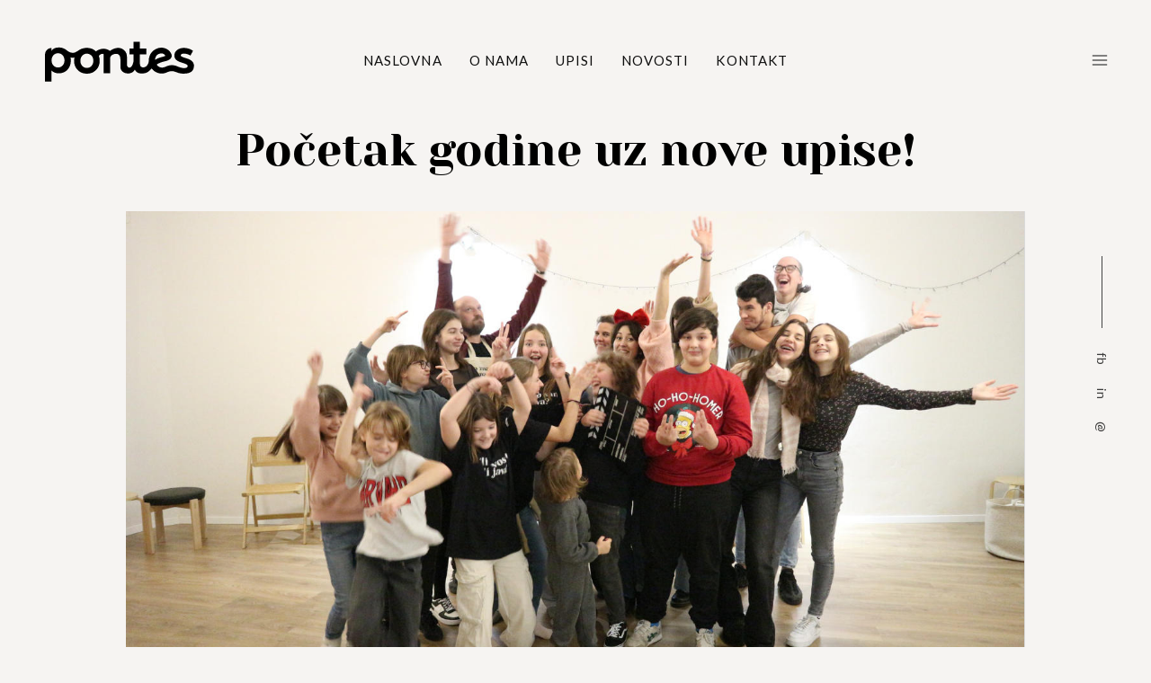

--- FILE ---
content_type: text/css; charset=utf-8
request_url: https://pontes.hr/wp-content/uploads/elementor/css/post-13.css?ver=1704316315
body_size: 504
content:
.elementor-kit-13{--e-global-color-primary:#6EC1E4;--e-global-color-secondary:#000000;--e-global-color-text:#7A7A7A;--e-global-color-accent:#61CE70;--e-global-color-0d08c0f:#D9AE98;--e-global-color-5506f3d:#FFFFFF;--e-global-color-00c4268:#121212;--e-global-color-b612bf7:#CB9274;--e-global-color-57e7ce2:#EFECEA;--e-global-color-c3fe8f4:#F1ECE5;--e-global-typography-primary-font-family:"Open Sans";--e-global-typography-primary-font-weight:400;--e-global-typography-secondary-font-family:"Yeseva One";--e-global-typography-secondary-font-weight:400;--e-global-typography-text-font-family:"Roboto";--e-global-typography-text-font-weight:400;--e-global-typography-accent-font-family:"Roboto";--e-global-typography-accent-font-weight:500;--e-page-transition-entrance-animation:e-page-transition-slide-out-right;--e-page-transition-animation-duration:1500ms;--e-preloader-animation-duration:1500ms;--e-preloader-delay:0ms;--e-preloader-color:#C20606;--e-preloader-size:20px;}.elementor-kit-13 h6{text-transform:uppercase;letter-spacing:3px;}.elementor-kit-13 input:not([type="button"]):not([type="submit"]),.elementor-kit-13 textarea,.elementor-kit-13 .elementor-field-textual{border-radius:24px 24px 24px 24px;padding:14px 24px 14px 24px;}.elementor-section.elementor-section-boxed > .elementor-container{max-width:1200px;}.e-con{--container-max-width:1200px;}.elementor-widget:not(:last-child){margin-bottom:20px;}.elementor-element{--widgets-spacing:20px;}{}h1.entry-title{display:var(--page-title-display);}.elementor-kit-13 e-page-transition{background-color:#FFFFFF;}@media(max-width:1024px){.elementor-section.elementor-section-boxed > .elementor-container{max-width:1024px;}.e-con{--container-max-width:1024px;}}@media(max-width:767px){.elementor-section.elementor-section-boxed > .elementor-container{max-width:767px;}.e-con{--container-max-width:767px;}}

--- FILE ---
content_type: text/css; charset=utf-8
request_url: https://pontes.hr/wp-content/uploads/elementor/css/post-1872.css?ver=1704316316
body_size: 1857
content:
.elementor-1872 .elementor-element.elementor-element-7b292eda > .elementor-container > .elementor-column > .elementor-widget-wrap{align-content:center;align-items:center;}.elementor-1872 .elementor-element.elementor-element-7b292eda > .elementor-background-overlay{opacity:1;transition:background 0.3s, border-radius 0.3s, opacity 0.3s;}.elementor-1872 .elementor-element.elementor-element-7b292eda{transition:background 0.3s, border 0.3s, border-radius 0.3s, box-shadow 0.3s;padding:0px 0px 0px 0px;}.elementor-bc-flex-widget .elementor-1872 .elementor-element.elementor-element-7410b887.elementor-column .elementor-widget-wrap{align-items:flex-end;}.elementor-1872 .elementor-element.elementor-element-7410b887.elementor-column.elementor-element[data-element_type="column"] > .elementor-widget-wrap.elementor-element-populated{align-content:flex-end;align-items:flex-end;}.elementor-1872 .elementor-element.elementor-element-7410b887.elementor-column > .elementor-widget-wrap{justify-content:flex-end;}.elementor-1872 .elementor-element.elementor-element-303e1793 > .elementor-container{max-width:900px;}.elementor-1872 .elementor-element.elementor-element-303e1793{margin-top:0px;margin-bottom:0px;padding:100px 0px 30px 0px;}.elementor-1872 .elementor-element.elementor-element-31644c25 > .elementor-widget-wrap > .elementor-widget:not(.elementor-widget__width-auto):not(.elementor-widget__width-initial):not(:last-child):not(.elementor-absolute){margin-bottom:10px;}.elementor-1872 .elementor-element.elementor-element-61e3312{text-align:center;}.elementor-1872 .elementor-element.elementor-element-61e3312 .elementor-heading-title{color:var( --e-global-color-secondary );font-family:"Yeseva One", Sans-serif;font-size:50px;font-weight:400;line-height:55px;}.elementor-1872 .elementor-element.elementor-element-34f4bb27 > .elementor-container{max-width:1000px;}.elementor-1872 .elementor-element.elementor-element-34f4bb27{margin-top:0px;margin-bottom:80px;}.elementor-1872 .elementor-element.elementor-element-22af34c7:not(.elementor-motion-effects-element-type-background) > .elementor-widget-wrap, .elementor-1872 .elementor-element.elementor-element-22af34c7 > .elementor-widget-wrap > .elementor-motion-effects-container > .elementor-motion-effects-layer{background-color:#FFFFFF;}.elementor-1872 .elementor-element.elementor-element-22af34c7 > .elementor-element-populated{border-style:solid;border-width:0px 1px 0px 0px;border-color:#DADADA;transition:background 0.3s, border 0.3s, border-radius 0.3s, box-shadow 0.3s;padding:0px 0px 0px 0px;}.elementor-1872 .elementor-element.elementor-element-22af34c7 > .elementor-element-populated > .elementor-background-overlay{transition:background 0.3s, border-radius 0.3s, opacity 0.3s;}.elementor-1872 .elementor-element.elementor-element-289565b5{text-align:left;}.elementor-1872 .elementor-element.elementor-element-289565b5 img{width:100%;height:500px;object-fit:cover;object-position:center center;}.elementor-1872 .elementor-element.elementor-element-289565b5 > .elementor-widget-container{margin:0px 0px 0px 0px;padding:0px 0px 0px 0px;}.elementor-1872 .elementor-element.elementor-element-71d78728 .elementor-icon-list-items:not(.elementor-inline-items) .elementor-icon-list-item:not(:last-child){padding-bottom:calc(25px/2);}.elementor-1872 .elementor-element.elementor-element-71d78728 .elementor-icon-list-items:not(.elementor-inline-items) .elementor-icon-list-item:not(:first-child){margin-top:calc(25px/2);}.elementor-1872 .elementor-element.elementor-element-71d78728 .elementor-icon-list-items.elementor-inline-items .elementor-icon-list-item{margin-right:calc(25px/2);margin-left:calc(25px/2);}.elementor-1872 .elementor-element.elementor-element-71d78728 .elementor-icon-list-items.elementor-inline-items{margin-right:calc(-25px/2);margin-left:calc(-25px/2);}body.rtl .elementor-1872 .elementor-element.elementor-element-71d78728 .elementor-icon-list-items.elementor-inline-items .elementor-icon-list-item:after{left:calc(-25px/2);}body:not(.rtl) .elementor-1872 .elementor-element.elementor-element-71d78728 .elementor-icon-list-items.elementor-inline-items .elementor-icon-list-item:after{right:calc(-25px/2);}.elementor-1872 .elementor-element.elementor-element-71d78728 .elementor-icon-list-item:not(:last-child):after{content:"";height:18%;border-color:#4a4a4a;}.elementor-1872 .elementor-element.elementor-element-71d78728 .elementor-icon-list-items:not(.elementor-inline-items) .elementor-icon-list-item:not(:last-child):after{border-top-style:dotted;border-top-width:5px;}.elementor-1872 .elementor-element.elementor-element-71d78728 .elementor-icon-list-items.elementor-inline-items .elementor-icon-list-item:not(:last-child):after{border-left-style:dotted;}.elementor-1872 .elementor-element.elementor-element-71d78728 .elementor-inline-items .elementor-icon-list-item:not(:last-child):after{border-left-width:5px;}.elementor-1872 .elementor-element.elementor-element-71d78728 .elementor-icon-list-icon{width:0px;}.elementor-1872 .elementor-element.elementor-element-71d78728 .elementor-icon-list-icon i{font-size:0px;}.elementor-1872 .elementor-element.elementor-element-71d78728 .elementor-icon-list-icon svg{--e-icon-list-icon-size:0px;}.elementor-1872 .elementor-element.elementor-element-71d78728 .elementor-icon-list-text, .elementor-1872 .elementor-element.elementor-element-71d78728 .elementor-icon-list-text a{color:#4a4a4a;}.elementor-1872 .elementor-element.elementor-element-71d78728 .elementor-icon-list-item{font-family:var( --e-global-typography-secondary-font-family ), Sans-serif;font-weight:var( --e-global-typography-secondary-font-weight );}.elementor-1872 .elementor-element.elementor-element-71d78728 > .elementor-widget-container{margin:20px 0px 0px 30px;}.elementor-1872 .elementor-element.elementor-element-411fec04{text-align:left;color:#4a4a4a;font-family:var( --e-global-typography-primary-font-family ), Sans-serif;font-weight:var( --e-global-typography-primary-font-weight );}.elementor-1872 .elementor-element.elementor-element-411fec04 > .elementor-widget-container{margin:0px 0px 0px 0px;padding:0px 30px 40px 30px;}.elementor-1872 .elementor-element.elementor-element-9edcaa4{--divider-border-style:solid;--divider-color:#DADADA;--divider-border-width:1px;}.elementor-1872 .elementor-element.elementor-element-9edcaa4 .elementor-divider-separator{width:95%;margin:0 auto;margin-center:0;}.elementor-1872 .elementor-element.elementor-element-9edcaa4 .elementor-divider{text-align:center;padding-top:15px;padding-bottom:15px;}.elementor-1872 .elementor-element.elementor-element-17661a5 .elementor-heading-title{font-family:"Open Sans", Sans-serif;font-weight:400;text-transform:uppercase;}.elementor-1872 .elementor-element.elementor-element-17661a5 > .elementor-widget-container{margin:0px 0px 0px 30px;}.elementor-1872 .elementor-element.elementor-element-7c24bf7{--grid-side-margin:10px;--grid-column-gap:10px;--grid-row-gap:10px;--grid-bottom-margin:10px;}.elementor-1872 .elementor-element.elementor-element-7c24bf7 > .elementor-widget-container{margin:0px 0px 0px 30px;padding:0px 0px 40px 0px;}.elementor-1872 .elementor-element.elementor-element-2f0ac840 > .elementor-container{max-width:720px;}.elementor-1872 .elementor-element.elementor-element-2f0ac840:not(.elementor-motion-effects-element-type-background), .elementor-1872 .elementor-element.elementor-element-2f0ac840 > .elementor-motion-effects-container > .elementor-motion-effects-layer{background-color:var( --e-global-color-c3fe8f4 );}.elementor-1872 .elementor-element.elementor-element-2f0ac840 > .elementor-background-overlay{mix-blend-mode:screen;transition:background 0.3s, border-radius 0.3s, opacity 0.3s;}.elementor-1872 .elementor-element.elementor-element-2f0ac840{border-style:solid;border-width:1px 0px 1px 0px;border-color:#E3E3E3;transition:background 0.3s, border 0.3s, border-radius 0.3s, box-shadow 0.3s;padding:80px 40px 80px 40px;}.elementor-1872 .elementor-element.elementor-element-4e74fc22 .elementor-icon-wrapper{text-align:center;}.elementor-1872 .elementor-element.elementor-element-4e74fc22.elementor-view-stacked .elementor-icon{background-color:var( --e-global-color-astglobalcolor1 );}.elementor-1872 .elementor-element.elementor-element-4e74fc22.elementor-view-framed .elementor-icon, .elementor-1872 .elementor-element.elementor-element-4e74fc22.elementor-view-default .elementor-icon{color:var( --e-global-color-astglobalcolor1 );border-color:var( --e-global-color-astglobalcolor1 );}.elementor-1872 .elementor-element.elementor-element-4e74fc22.elementor-view-framed .elementor-icon, .elementor-1872 .elementor-element.elementor-element-4e74fc22.elementor-view-default .elementor-icon svg{fill:var( --e-global-color-astglobalcolor1 );}.elementor-1872 .elementor-element.elementor-element-4e74fc22 .elementor-icon{font-size:16px;padding:16px;}.elementor-1872 .elementor-element.elementor-element-4e74fc22 .elementor-icon svg{height:16px;}.elementor-1872 .elementor-element.elementor-element-4e74fc22 > .elementor-widget-container{margin:0px 0px -8px 0px;}.elementor-1872 .elementor-element.elementor-element-21778fe2{text-align:center;}.elementor-1872 .elementor-element.elementor-element-21778fe2 .elementor-heading-title{color:#505050;font-family:var( --e-global-typography-secondary-font-family ), Sans-serif;font-weight:var( --e-global-typography-secondary-font-weight );}.elementor-1872 .elementor-element.elementor-element-56c28f88{text-align:center;color:var( --e-global-color-astglobalcolor3 );font-family:var( --e-global-typography-primary-font-family ), Sans-serif;font-weight:var( --e-global-typography-primary-font-weight );}.elementor-1872 .elementor-element.elementor-element-56c28f88 > .elementor-widget-container{margin:-8px 0px 0px 0px;padding:0px 88px 0px 88px;}.elementor-1872 .elementor-element.elementor-element-3256a729 .elementor-field-group{padding-right:calc( 10px/2 );padding-left:calc( 10px/2 );margin-bottom:10px;}.elementor-1872 .elementor-element.elementor-element-3256a729 .elementor-form-fields-wrapper{margin-left:calc( -10px/2 );margin-right:calc( -10px/2 );margin-bottom:-10px;}.elementor-1872 .elementor-element.elementor-element-3256a729 .elementor-field-group.recaptcha_v3-bottomleft, .elementor-1872 .elementor-element.elementor-element-3256a729 .elementor-field-group.recaptcha_v3-bottomright{margin-bottom:0;}body.rtl .elementor-1872 .elementor-element.elementor-element-3256a729 .elementor-labels-inline .elementor-field-group > label{padding-left:0px;}body:not(.rtl) .elementor-1872 .elementor-element.elementor-element-3256a729 .elementor-labels-inline .elementor-field-group > label{padding-right:0px;}body .elementor-1872 .elementor-element.elementor-element-3256a729 .elementor-labels-above .elementor-field-group > label{padding-bottom:0px;}.elementor-1872 .elementor-element.elementor-element-3256a729 .elementor-field-type-html{padding-bottom:0px;}.elementor-1872 .elementor-element.elementor-element-3256a729 .elementor-field-group:not(.elementor-field-type-upload) .elementor-field:not(.elementor-select-wrapper){background-color:#ffffff;border-color:#DBDBDB;}.elementor-1872 .elementor-element.elementor-element-3256a729 .elementor-field-group .elementor-select-wrapper select{background-color:#ffffff;border-color:#DBDBDB;}.elementor-1872 .elementor-element.elementor-element-3256a729 .elementor-field-group .elementor-select-wrapper::before{color:#DBDBDB;}.elementor-1872 .elementor-element.elementor-element-3256a729 .e-form__buttons__wrapper__button-next{background-color:var( --e-global-color-b612bf7 );color:#ffffff;}.elementor-1872 .elementor-element.elementor-element-3256a729 .elementor-button[type="submit"]{background-color:var( --e-global-color-b612bf7 );color:#ffffff;}.elementor-1872 .elementor-element.elementor-element-3256a729 .elementor-button[type="submit"] svg *{fill:#ffffff;}.elementor-1872 .elementor-element.elementor-element-3256a729 .e-form__buttons__wrapper__button-previous{color:#ffffff;}.elementor-1872 .elementor-element.elementor-element-3256a729 .e-form__buttons__wrapper__button-next:hover{color:#ffffff;}.elementor-1872 .elementor-element.elementor-element-3256a729 .elementor-button[type="submit"]:hover{color:#ffffff;}.elementor-1872 .elementor-element.elementor-element-3256a729 .elementor-button[type="submit"]:hover svg *{fill:#ffffff;}.elementor-1872 .elementor-element.elementor-element-3256a729 .e-form__buttons__wrapper__button-previous:hover{color:#ffffff;}.elementor-1872 .elementor-element.elementor-element-3256a729{--e-form-steps-indicators-spacing:20px;--e-form-steps-indicator-padding:30px;--e-form-steps-indicator-inactive-secondary-color:#ffffff;--e-form-steps-indicator-active-secondary-color:#ffffff;--e-form-steps-indicator-completed-secondary-color:#ffffff;--e-form-steps-divider-width:1px;--e-form-steps-divider-gap:10px;}.elementor-1872 .elementor-element.elementor-element-3256a729 > .elementor-widget-container{padding:0px 80px 0px 80px;}@media(max-width:1024px) and (min-width:768px){.elementor-1872 .elementor-element.elementor-element-7410b887{width:40%;}.elementor-1872 .elementor-element.elementor-element-22af34c7{width:100%;}}@media(max-width:1024px){.elementor-1872 .elementor-element.elementor-element-7b292eda{padding:90px 40px 20px 40px;}.elementor-1872 .elementor-element.elementor-element-34f4bb27{margin-top:80px;margin-bottom:80px;padding:0px 25px 0px 25px;}.elementor-1872 .elementor-element.elementor-element-22af34c7 > .elementor-element-populated{padding:0px 0px 0px 0px;} .elementor-1872 .elementor-element.elementor-element-7c24bf7{--grid-side-margin:10px;--grid-column-gap:10px;--grid-row-gap:10px;--grid-bottom-margin:10px;}.elementor-1872 .elementor-element.elementor-element-2f0ac840{padding:40px 40px 40px 40px;}}@media(max-width:767px){.elementor-1872 .elementor-element.elementor-element-7b292eda{padding:20px 24px 20px 24px;}.elementor-1872 .elementor-element.elementor-element-7410b887{width:100%;}.elementor-1872 .elementor-element.elementor-element-7410b887 > .elementor-element-populated{padding:56px 0px 0px 0px;}.elementor-1872 .elementor-element.elementor-element-303e1793{padding:30px 15px 30px 15px;}.elementor-1872 .elementor-element.elementor-element-61e3312 .elementor-heading-title{font-size:32px;line-height:36px;}.elementor-1872 .elementor-element.elementor-element-34f4bb27{margin-top:0px;margin-bottom:0px;}.elementor-1872 .elementor-element.elementor-element-289565b5 img{height:235px;} .elementor-1872 .elementor-element.elementor-element-7c24bf7{--grid-side-margin:10px;--grid-column-gap:10px;--grid-row-gap:10px;--grid-bottom-margin:10px;}.elementor-1872 .elementor-element.elementor-element-2f0ac840{padding:64px 24px 64px 24px;}.elementor-1872 .elementor-element.elementor-element-56c28f88 > .elementor-widget-container{padding:0px 0px 0px 0px;}.elementor-1872 .elementor-element.elementor-element-3256a729 > .elementor-widget-container{padding:0px 0px 0px 0px;}}

--- FILE ---
content_type: text/css; charset=utf-8
request_url: https://pontes.hr/wp-content/themes/pontes/style.css?ver=1.0.0
body_size: 75
content:
/**
Theme Name: pontes
Author: AB-Flatcode
Author URI: https://flatcode.hr
Description: Astra Child theme
Version: 1.0.0
License: GNU General Public License v2 or later
License URI: http://www.gnu.org/licenses/gpl-2.0.html
Text Domain: pontes
Template: astra
*/

--- FILE ---
content_type: image/svg+xml
request_url: https://pontes.hr/wp-content/uploads/2024/01/pontes_logo_black_01.svg
body_size: 2124
content:
<?xml version="1.0" encoding="UTF-8"?><svg id="Layer_1" xmlns="http://www.w3.org/2000/svg" viewBox="0 0 1032.7 486.85"><defs><style>.cls-1{stroke-width:0px;}</style></defs><path class="cls-1" d="m908.8,255.48c-4.86-5.9-10.72-10.34-17.59-13.28-6.86-2.96-13.78-5.46-20.69-7.54-6.94-2.06-12.87-4.19-17.73-6.35-4.85-2.14-7.28-4.58-7.28-7.28,0-6.72,5.73-10.07,17.22-10.07,5.9,0,11.87,1.04,17.95,3.12,6.05,2.06,10.05,3.7,11.97,4.9s3.42,2.19,4.53,2.99l13.67-25.84s-9.51-7.44-23.11-11.84c-8.07-2.62-16.39-3.95-25.01-3.95-14.03,0-26.1,3.66-36.13,11.01-10.05,7.33-15.09,17.7-15.09,31.11,0,7.83,2.43,14.43,7.31,19.86,4.86,5.44,10.75,9.51,17.7,12.21,6.95,2.72,13.89,5.1,20.83,7.18,6.95,2.06,12.83,4.34,17.7,6.82,4.88,2.48,7.31,5.47,7.31,8.98s-1.41,6.3-4.19,8.37c-2.8,2.08-8.18,3.14-16.16,3.12-5.31,0-17.67-1.63-33.88-8.87-27.62-12.34-50.33-5.38-64.12,1.73-2.91,1.5-7.91,3.18-11.14,3.71-3.82.62-8.26.96-14.74-.11-7.19-1.19-13.19-5.46-18.22-11.55-.98-1.18-1.81-2.48-2.49-3.86-.09-.18-.18-.36-.28-.56,11.07-6.72,25.57-13.35,43.24-16.82,40.74-8.03,36.71-31.16,36.71-31.16-.43-4.69-1.58-8.31-3.01-11.14-7.7-15.25-20.24-23.91-33.59-28.24-15.89-5.15-31.6-3.84-47.16,3.97-17.39,8.72-29.09,21.86-35.11,39.4-2.69,7.84-3.87,15.73-3.54,23.68v.13c0,1.62-.38,19.14-14.26,30.85v.02h-.02c-.55.33-1.23.74-2.02,1.19-3.15,1.8-6.58,3.11-10.17,3.67-16.78,2.63-20.29-12.19-20.41-13.27-.32-2.7-.48-5.9-.48-9.57v-46.92h34.47v-32.07h-34.47v-36.13h-33.75v36.13h-21.78v32.07h21.78v29.19c0,4.3-.5,9.31-1.45,13.5-4.38,19.17-12,28.66-20.81,28.6-4.04-.03-8.17-2.66-10.22-5.94-1.6-2.58-2.54-5.49-2.86-8.5-.1-.75-.13-1.71-.13-2.48v-40.49c0-14.71-4.67-26.5-14-35.43-9.33-8.95-20.08-13.41-32.21-13.41-7.81,0-18.16,1.97-26.05,5.71-7.04,3.36-13.06,6.48-18.82,10.43-.27-.21-.56-.43-.85-.64-.75-.56-5.36-3.42-6.96-4.21-.78-.43-5.52-2.69-6.86-3.17-.03-.05-.06-.05-.1-.05-4.32-1.62-8.85-2.64-13.46-3.1-2.69-.29-8.18-.29-8.19-.24-12.93.43-25.89,4.93-36.18,12.64-.72.54-1.42,1.09-2.13,1.66-.56-.58-1.14-1.12-1.73-1.66-2.22-2.05-4.53-3.89-6.95-5.57-.98-.7-1.98-1.36-2.99-1.97-10.59-6.56-22.8-9.84-36.63-9.84-1.63,0-3.2.05-4.78.16h-.02c-3.44.18-6.75.58-9.95,1.23-.05,0-.08,0-.11.02-.13.02-.24.02-.35.05-.11.02-.24.05-.35.1v-.06c-19.41,1.95-32.28,16.64-46.52,22.43-.03.03-.08.05-.13.06-.99.4-1.99.74-2.99,1.06-2.03.64-3.86.87-6.43,1.2-10.69,1.17-20.86-3.57-20.86-3.57h.03c-8.91-4-15.52-10.32-20.16-13.49-7.01-4.8-14.66-8.32-23.33-10.02-3.55-.72-7.87-1.44-14.45-1.38-15.97.18-31.06,5.46-38.12,17.39l-.16-14.51c-19.33,0-34.96,15.65-34.96,34.93v146.02h34.96v-59.37c9.71,9.73,22.48,14.61,38.28,14.61,14.03,0,26.15-3.49,36.31-10.45,3.73-2.5,7.15-5.49,10.35-8.95,8.69-9.38,14.21-20.75,16.59-34.15.93-5.07,1.36-10.45,1.36-16.1s-.38-10.8-1.31-15.86c0,0,10.19,3.68,20.91,0-1.14,5.34-2.25,12.07-2.25,18.03,0,20.27,6.53,36.95,19.6,50.02,13.11,13.11,29.38,19.63,48.84,19.63s35.75-6.53,48.82-19.63c13.09-13.07,19.63-29.75,19.63-50.02,0-9.65-1.5-18.53-4.5-26.55.03-.03,1.68-2.18,2.62-3.07,4.96-4.7,11.2-8,18.95-7.87,1.94.05,3.71,1.3,4.34,3.14l.02.03v100.86h34.93v-85.45c1.1-2.64,2.54-5.02,4.34-7.15,1.3-1.58,2.82-3.02,4.51-4.3.16-.11.32-.24.46-.34.82-.62,1.66-1.18,2.54-1.73,5.5-3.25,12-4.9,19.51-4.9,15.3,0,22.98,10.47,22.98,31.36v28.48h.02v11.79c.14,5.6,1.78,10.34,3.47,13.7,1.07,2.13,2.18,3.71,2.96,4.62,6.18,8.16,18.99,18.88,42.5,15.06,14.87-2.43,23.32-11.35,28.08-20.16.26.6.6,1.27.97,1.96,2.25,4.21,5.27,8,8.99,10.99,5.81,4.68,13.46,8.01,29.12,8.01,17.78,0,27.22-6.29,31.67-9.06,5.39-3.38,15.79-14.19,19.35-17.91.08.13.16.22.21.32.03,0,.03.02.03.02,8.39,11.22,19.12,19.01,32.24,23.38,13.55,4.5,27.06,4.66,40.5.48,0,0,9.09-3.54,12.67-5.2,2.29-1.07,21.12-9.22,41.46-.69,22.35,9.38,35.14,9.36,44.73,9.36,17.07,0,30.21-3.07,39.7-10.18,9.51-7.1,14.26-17.68,14.26-31.72,0-8.45-2.43-15.63-7.31-21.54Zm-684.97-1.39c-.34,2.74-.93,5.33-1.73,7.78-1.62,4.98-4.16,9.38-7.67,13.19-6.54,7.18-14.77,10.79-24.64,10.79s-18.11-3.6-24.66-10.79c-6.54-7.17-9.79-16.35-9.79-27.51s3.25-20.35,9.79-27.54c6.54-7.18,14.75-10.77,24.66-10.77s18.1,3.58,24.64,10.77c6.56,7.18,9.81,16.37,9.81,27.54,0,2.27-.14,4.45-.42,6.54Zm144.85,23.3c-6.56,7.26-14.77,10.88-24.66,10.88s-18.15-3.62-24.77-10.88c-6.62-7.28-9.92-16.48-9.92-27.67s3.3-20.34,9.92-27.51c6.63-7.18,14.87-10.79,24.77-10.79,6.64,0,12.55,1.65,17.7,4.9.74.46,1.42.94,2.11,1.49,1.73,1.28,3.33,2.72,4.85,4.4.78.86,1.52,1.74,2.22,2.67,1.54,2.06,2.85,4.24,3.9,6.59,1.02,2.21,1.84,4.56,2.42,7.02.48,1.97.8,3.98,1.02,6.11.18,1.66.24,3.36.24,5.1,0,11.19-3.28,20.39-9.81,27.67Zm358.6-64.09c8.99-3.76,16.83-3.95,21.36-2.46,12.18,3.98,14.39,12.19,14.63,12.77-5.54,2.06-13.41,4.62-24.16,7.34-10.58,2.67-21.27,7.7-30.71,13.14,0-5.98,2.75-24,18.88-30.79Z"/></svg>